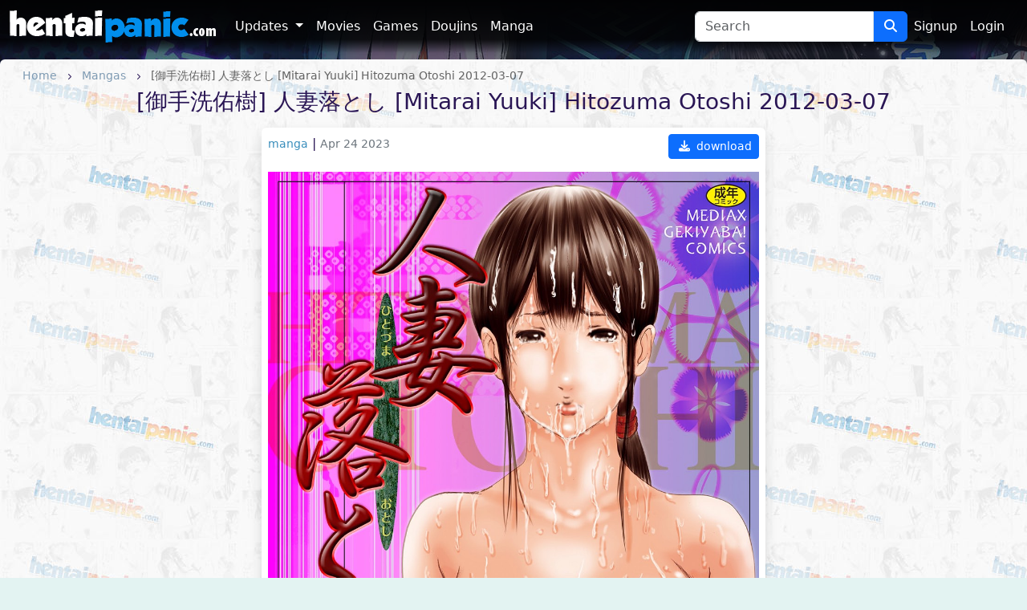

--- FILE ---
content_type: text/html; charset=UTF-8
request_url: https://hentaipanic.com/content/one/6036
body_size: 4574
content:
<!DOCTYPE html>
<html lang="en">
<head>
    <!-- Google tag (gtag.js) -->
    <script async src="https://www.googletagmanager.com/gtag/js?id=G-M6G064G8RG"></script>
    <script>
      window.dataLayer = window.dataLayer || [];
      function gtag(){dataLayer.push(arguments);}
      gtag('js', new Date());

      gtag('config', 'G-M6G064G8RG');
    </script>

    <meta charset="utf-8">
    <meta http-equiv="X-UA-Compatible" content="IE=edge">
    <meta name="viewport" content="width=device-width, initial-scale=1">

    <!-- CSRF Token -->
    <meta name="csrf-token" content="w3gBelqtLi8Hmqc5oxlica8UU8yhLuszXAqyoVNR">

    <title>[御手洗佑樹] 人妻落とし  [Mitarai Yuuki] Hitozuma Otoshi 2012-03-07: hentai porn manga</title>
<meta name="description" content="[御手洗佑樹] 人妻落とし  [Mitarai Yuuki] Hitozuma Otoshi 2012-03-07: porn hentai manga">
<meta name="keywords" content="[御手洗佑樹] 人妻落とし  [Mitarai Yuuki] Hitozuma Otoshi 2012-03-07, porn hentai manga, HentaiPanic">
    <link rel="canonical" href="https://hentaipanic.com/content/one/6036" />

    <!-- Styles -->
    <link href="https://cdn.jsdelivr.net/npm/bootstrap@5.3.0-alpha1/dist/css/bootstrap.min.css" rel="stylesheet" integrity="sha384-GLhlTQ8iRABdZLl6O3oVMWSktQOp6b7In1Zl3/Jr59b6EGGoI1aFkw7cmDA6j6gD" crossorigin="anonymous">
    <link rel="stylesheet" href="https://cdnjs.cloudflare.com/ajax/libs/font-awesome/6.4.2/css/all.min.css" integrity="sha512-z3gLpd7yknf1YoNbCzqRKc4qyor8gaKU1qmn+CShxbuBusANI9QpRohGBreCFkKxLhei6S9CQXFEbbKuqLg0DA==" crossorigin="anonymous" referrerpolicy="no-referrer" />
    <link href="https://hentaipanic.com/css/app.css?v=1.4.9" rel="stylesheet">
    <link href="https://hentaipanic.com/templates/hpanic/css/template.css?v=1.12" rel="stylesheet">
    
    <script src="https://cdnjs.cloudflare.com/ajax/libs/jquery/3.5.1/jquery.min.js" integrity="sha256-9/aliU8dGd2tb6OSsuzixeV4y/faTqgFtohetphbbj0=" crossorigin="anonymous"></script>
    <script src="https://cdnjs.cloudflare.com/ajax/libs/jquery.form/4.3.0/jquery.form.min.js" integrity="sha512-YUkaLm+KJ5lQXDBdqBqk7EVhJAdxRnVdT2vtCzwPHSweCzyMgYV/tgGF4/dCyqtCC2eCphz0lRQgatGVdfR0ww==" crossorigin="anonymous"></script>
    <script src="https://cdnjs.cloudflare.com/ajax/libs/lazysizes/5.2.1-rc2/lazysizes.min.js" async></script>
    <script src="https://cdn.jsdelivr.net/npm/bootstrap@5.3.0-alpha1/dist/js/bootstrap.bundle.min.js" integrity="sha384-w76AqPfDkMBDXo30jS1Sgez6pr3x5MlQ1ZAGC+nuZB+EYdgRZgiwxhTBTkF7CXvN" crossorigin="anonymous"></script>
    <script src="https://hentaipanic.com/js/app.js"></script>
    
    
        
     
    </head>
<body class="d-flex flex-column min-vh-100">
    <div role="dialog" id="modalLogin" class="modal fade" style="display: none;" aria-hidden="true">
        <div class="modal-dialog modal-md" id='login-modal'>
            <div class="modal-content bg-login text-white">
                <button type="button" class="btn-close bg-none text-white d-flex justify-content-center align-items-center fw-bold mt-1 me-1 ms-auto" data-bs-dismiss="modal" aria-label="Close">x</button>
                <iframe class="lazyload" allowtransparency="true" background-color="transparent" border="0" frameborder="0" height="450" marginheight="0" marginwidth="0" scrolling="NO" data-src="https://hentaikey.com/iframe/login/7869/1769217066" target="_parent" width="100%"></iframe>       
            </div>
        </div>
    </div>
    <div class="container-fluid pb-2 pb-lg-0 p-0 sticky-lg-top" id="header-navbar">
    <div class="container-xxxl">
        <nav class="navbar navbar navbar-dark navbar-expand-md">
            <button class="navbar-toggler me-2" type="button" data-bs-toggle="collapse" data-bs-target="#navbarNavDropdown" aria-controls="navbarNavDropdown" aria-expanded="false" aria-label="Toggle navigation">
                <span class="navbar-toggler-icon"></span>
            </button>
            <a class="navbar-brand me-auto me-md-3" href="https://hentaipanic.com">
                <img src="https://hentaipanic.com/templates/hpanic//img/logo.png" class="img-fluid" alt="HentaiPanic"/>
            </a>
            <ul class="navbar-nav me-2 order-md-3 flex-row">
                                    <li class="nav-item">
                        <a class="nav-link p-2 active" href="https://hentaikey.com/sys/members/signup.php?referal=7869">Signup</a>
                    </li>
                    <li class="nav-item">
                        <a class="nav-link p-2 active" href="https://hentaipanic.com/members-login" data-bs-toggle="modal" data-bs-target="#modalLogin">Login</a>
                    </li>
                            </ul>
            <div class="collapse navbar-collapse" id="navbarNavDropdown">
                <ul class="navbar-nav pl-2">
                    <li class="nav-item dropdown">
                        <a class="nav-link dropdown-toggle" href="#" id="navbarDropdown" role="button" data-bs-toggle="dropdown" aria-expanded="false">
                            Updates
                        </a>
                        <ul class="dropdown-menu dropdown-menu-dark" aria-labelledby="navbarDropdown">
                            <li><a class="dropdown-item" href="https://hentaipanic.com/content">All</a></li>
                            <li><hr class="dropdown-divider"></li>
                            <li><a class="dropdown-item" href="https://hentaipanic.com/content/movie">Movies</a></li>
                            <li><a class="dropdown-item" href="https://hentaipanic.com/content/game">Games</a></li>
                            <li><a class="dropdown-item" href="https://hentaipanic.com/content/doujin">Doujins</a></li>
                            <li><a class="dropdown-item" href="https://hentaipanic.com/content/manga">Manga</a></li>
                        </ul>
                    </li>
                    <li class="nav-item">
                        <a class="nav-link" href="https://hentaipanic.com/gallery/movie">Movies</a>
                    </li>
                    <li class="nav-item">
                        <a class="nav-link" href="https://hentaipanic.com/gallery/game">Games</a>
                    </li>
                    <li class="nav-item">
                        <a class="nav-link" href="https://hentaipanic.com/gallery/doujin">Doujins</a>
                    </li>
                    <li class="nav-item">
                        <a class="nav-link" href="https://hentaipanic.com/gallery/manga">Manga</a>
                    </li>
                </ul>
            </div>
            <form class="d-none d-lg-flex" method="get" action="https://hentaipanic.com/search">
    <input class="form-control rounded-end-0" type="search" name='search' placeholder="Search" value="" aria-label="Search" required>
    <button class="btn btn-primary rounded-start-0" type="submit" alt="Search"><i class="fa-solid fa-magnifying-glass"></i></button>
</form>        </nav>
        <form class="d-lg-none d-flex mx-auto" method="get" action="https://hentaipanic.com/search">
    <input class="form-control rounded-end-0" type="search" name='search' placeholder="Search" value="" aria-label="Search" required>
    <button class="btn btn-primary rounded-start-0" type="submit" alt="Search"><i class="fa-solid fa-magnifying-glass"></i></button>
</form>    </div>
</div>

    
    
    <div class="container-xxxl rounded-top pb-5 " id="main-container">
                <div itemscope itemtype="https://schema.org/ComicSeries">
        <meta itemprop="datePublished" content="2023-04-24T09:03:08+00:00">
        <meta itemprop="image" content="https://members.hentaipanic.com/storage/content/manga/2023-Apr-24/[御手洗佑樹] 人妻落とし  [Mitarai Yuuki] Hitozuma Otoshi 2012-03-07/thumbnail.jpg">
        
        <span itemprop="audience" itemscope itemtype="https://schema.org/PeopleAudience">
            <meta itemprop="suggestedMinAge" content="18">
        </span>
        
        <div class="text-truncate crumbs pt-2 mb-1 px-3" itemscope itemtype="https://schema.org/BreadcrumbList">
    <span itemprop="itemListElement" itemscope itemtype="https://schema.org/ListItem">
        <a itemprop="item" href="https://hentaipanic.com"><small itemprop="name">Home</small></a>
        <meta itemprop="position" content="1" />
    </span>
    <span><i class="fa-solid fa-chevron-right align-middle mx-2"></i></span>
            <span itemprop="itemListElement" itemscope itemtype="https://schema.org/ListItem">
                            <a itemscope itemtype="https://schema.org/WebPage" itemprop="item" itemid="https://hentaipanic.com/gallery/manga" href="https://hentaipanic.com/gallery/manga"><small itemprop="name">Mangas</small></a>
                        <meta itemprop="position" content="2" />
        </span>
                    <span><i class="fa-solid fa-chevron-right align-middle mx-2"></i></span>
                    <span itemprop="itemListElement" itemscope itemtype="https://schema.org/ListItem">
                            <small itemprop="name" class="crumbs-last">[御手洗佑樹] 人妻落とし  [Mitarai Yuuki] Hitozuma Otoshi 2012-03-07</small>
                        <meta itemprop="position" content="3" />
        </span>
            </div>        <h1 class="h3 mb-3 text-center" itemprop="name">[御手洗佑樹] 人妻落とし  [Mitarai Yuuki] Hitozuma Otoshi 2012-03-07</h1>
            <div class="col-12 col-md-10 col-lg-8 col-xl-6 mx-auto mb-2 p-2 bg-white rounded shadow">
        <div class="d-flex justify-content-between mb-3">
            <div>
                <a href="https://hentaipanic.com/gallery/manga" class="text-danger text-lowercase "><small>manga</small></a> | <small class="text-secondary">Apr 24 2023</small>
            </div>
            <a class="d-block btn btn-sm btn-primary" href="https://hentaipanic.com/content/dl/6036/%5B%E5%BE%A1%E6%89%8B%E6%B4%97%E4%BD%91%E6%A8%B9%5D%20%E4%BA%BA%E5%A6%BB%E8%90%BD%E3%81%A8%E3%81%97%20%20%5BMitarai%20Yuuki%5D%20Hitozuma%20Otoshi%202012-03-07" rel="nofollow"><i class="fas fa-download mx-1"></i> download</a>
        </div>
        
        
        <div class="text-center">
            <a href="https://hentaipanic.com/content/dl/6036/%5B%E5%BE%A1%E6%89%8B%E6%B4%97%E4%BD%91%E6%A8%B9%5D%20%E4%BA%BA%E5%A6%BB%E8%90%BD%E3%81%A8%E3%81%97%20%20%5BMitarai%20Yuuki%5D%20Hitozuma%20Otoshi%202012-03-07" rel="nofollow"><img data-src="https://members.hentaipanic.com/storage/content/manga/2023-Apr-24/[御手洗佑樹] 人妻落とし  [Mitarai Yuuki] Hitozuma Otoshi 2012-03-07/thumbnail.jpg" class="img-fluid lazyload" alt="[御手洗佑樹] 人妻落とし  [Mitarai Yuuki] Hitozuma Otoshi 2012-03-07" title="[御手洗佑樹] 人妻落とし  [Mitarai Yuuki] Hitozuma Otoshi 2012-03-07"/></a>
        </div>      
        
         
        
        <div class="text-center">
                    </div>      
        
        <div>
            <a href="https://hentaipanic.com/tag/manga" class="d-inline-block  me-1"><small>#manga</small></a>
        </div>
        
        <div class="d-flex justify-content-between my-3">
            <div>
                <span class="d-inline-block me-2">
                    <i class="fas fa-arrow-up vote p-1" data-target="#modalLogin" onclick="$('#modalLogin').modal('show'); return false;" ></i>
        <span class="votes-AppModelsContent_6036-count">
            0
        </span>
    <i class="fas fa-arrow-down vote p-1" data-target="#modalLogin" onclick="$('#modalLogin').modal('show'); return false;" ></i>
                </span>
                            </div>
            <div>
                <a class="text-center btn btn-sm btn-primary" href="https://hentaipanic.com/content/dl/6036/%5B%E5%BE%A1%E6%89%8B%E6%B4%97%E4%BD%91%E6%A8%B9%5D%20%E4%BA%BA%E5%A6%BB%E8%90%BD%E3%81%A8%E3%81%97%20%20%5BMitarai%20Yuuki%5D%20Hitozuma%20Otoshi%202012-03-07" rel="nofollow"><i class="fas fa-download mx-1"></i> download</a>
            </div>
        </div>

                
        <a name="comments"></a>
<ul class="list-group list-group-flush mt-2" id="comments-list">
    </ul>      
    </div>
    </div>

    <h4>Related</h4>
    <div class="row">
            <div class="col-12 col-md-6 col-xl-4 mb-3">
            <div class="h-100 bg-white p-2 d-flex flex-column justify-content-between shadow rounded">
                <a href="https://hentaipanic.com/content/one/113" class="d-block text-center"><img data-src="https://members.hentaipanic.com/storage/content/manga/2021-Nov/Anesakyu  あねさきゅ/thumbnail.jpg" class="img-fluid zoom lazyload"/></a>
                <div>
                    <a href="https://hentaipanic.com/gallery/manga" class="text-danger text-lowercase "><small>manga</small></a> | <small class="text-secondary">Nov 25 2021</small>
                    <h2 class="my-1 fs-6"><a class="text-dark content-link text-lowercase d-block text-truncate" href="https://hentaipanic.com/content/one/113">Anesakyu  あねさきゅ</a></h2>
                </div>
            </div>
        </div>
            <div class="col-12 col-md-6 col-xl-4 mb-3">
            <div class="h-100 bg-white p-2 d-flex flex-column justify-content-between shadow rounded">
                <a href="https://hentaipanic.com/content/one/145" class="d-block text-center"><img data-src="https://members.hentaipanic.com/storage/content/manga/2021-Nov/Bombshell movies/thumbnail.jpg" class="img-fluid zoom lazyload"/></a>
                <div>
                    <a href="https://hentaipanic.com/gallery/manga" class="text-danger text-lowercase "><small>manga</small></a> | <small class="text-secondary">Nov 25 2021</small>
                    <h2 class="my-1 fs-6"><a class="text-dark content-link text-lowercase d-block text-truncate" href="https://hentaipanic.com/content/one/145">Bombshell movies</a></h2>
                </div>
            </div>
        </div>
            <div class="col-12 col-md-6 col-xl-4 mb-3">
            <div class="h-100 bg-white p-2 d-flex flex-column justify-content-between shadow rounded">
                <a href="https://hentaipanic.com/content/one/7079" class="d-block text-center"><img data-src="https://members.hentaipanic.com/storage/content/manga/2025-May-12/[スタンダードアザラシ] 妹になった弟みづき -TS後の身体及び精神変化報告-  [Standard Azarashi] Imouto ni Natta Otouto Mizuki 2025-03-28/thumbnail.jpg" class="img-fluid zoom lazyload"/></a>
                <div>
                    <a href="https://hentaipanic.com/gallery/manga" class="text-danger text-lowercase "><small>manga</small></a> | <small class="text-secondary">May 12 2025</small>
                    <h2 class="my-1 fs-6"><a class="text-dark content-link text-lowercase d-block text-truncate" href="https://hentaipanic.com/content/one/7079">[スタンダードアザラシ] 妹になった弟みづき -TS後の身体及び精神変化報告-  [Standard Azarashi] Imouto ni Natta Otouto Mizuki 2025-03-28</a></h2>
                </div>
            </div>
        </div>
            <div class="col-12 col-md-6 col-xl-4 mb-3">
            <div class="h-100 bg-white p-2 d-flex flex-column justify-content-between shadow rounded">
                <a href="https://hentaipanic.com/content/one/256" class="d-block text-center"><img data-src="https://members.hentaipanic.com/storage/content/manga/2021-Nov/Furun ふるん!/thumbnail.jpg" class="img-fluid zoom lazyload"/></a>
                <div>
                    <a href="https://hentaipanic.com/gallery/manga" class="text-danger text-lowercase "><small>manga</small></a> | <small class="text-secondary">Nov 25 2021</small>
                    <h2 class="my-1 fs-6"><a class="text-dark content-link text-lowercase d-block text-truncate" href="https://hentaipanic.com/content/one/256">Furun ふるん!</a></h2>
                </div>
            </div>
        </div>
        
</div>

    </div>
    
        <footer class="container-fluid text-white mt-auto pt-3 pb-5">
        <div class="container-xxxl">
            <div class="row">
                <div class="col-6 col-lg-3 mb-3 mb-lg-0">
                    <a href="https://hentaipanic.com">
                        <img src="https://hentaipanic.com/templates/hpanic//img/logo.png" class="img-fluid" alt="HentaiPanic"/>
                    </a>
                </div>
                <div class="col-6 col-lg-3 mb-3 mb-lg-0">
                    <div class="mb-1">Powered by:</div>
                    <a href="https://hentaikey.com">HentaiKey</a>
                </div>
                <div class="col-6 col-lg-3">
                    <div class="mb-1">Sister websites</div>
                    <a target="_blank" href="https://saishuu.com/">Saishuu</a><br/>
                    <a target="_blank" href="https://hentaipussy.com/">HentaiPussy</a>
                </div>
                <div class="col-6 col-lg-3">
                    <div class="mb-1">Hentai sites</div>
                    <a target="_blank" href="https://hentaigonewild.com/">HentaiGoneWild</a><br/>
                    <a target="_blank" href="https://hentaimatrix.com/">HentaiMatrix</a><br/>
                </div>
                
            </div>
            <small class="d-block text-center mt-4">
                ©2026 HentaiPanic ALL RIGHTS RESERVED.
            </small>
        </div>
    </footer>
    <!-- Scripts -->
    <script src="https://cdnjs.cloudflare.com/ajax/libs/lazysizes/5.2.1-rc2/lazysizes.min.js" async></script>    <script src="https://cdnjs.cloudflare.com/ajax/libs/js-cookie/3.0.5/js.cookie.min.js" integrity="sha512-nlp9/l96/EpjYBx7EP7pGASVXNe80hGhYAUrjeXnu/fyF5Py0/RXav4BBNs7n5Hx1WFhOEOWSAVjGeC3oKxDVQ==" crossorigin="anonymous" referrerpolicy="no-referrer"></script>
    </body>
</html>


--- FILE ---
content_type: text/css
request_url: https://hentaipanic.com/css/app.css?v=1.4.9
body_size: 2888
content:
body {
    background-color: #f7f7f7;   
    min-width: 350px;
}

/* navbar */
#header-navbar {
    background: #131313;
}

@media(min-width:992px) {
    #header-navbar {
        background: #131313;
        top: -1px;
        background: linear-gradient(180deg, rgba(0,0,0,0.9) 0%, rgba(0,0,0,0.8) 75%, rgba(0,0,0,0) 100%);
    }

    #header-navbar.un-pinned {
        background: #131313;
    }
}

#main-container {
    margin-top: .5rem !important;
    min-height: 70vh;
}

#main-container.big-retreat {
    margin-top: 300px;
}

#header-navbar .nav-link {
    color: #ffffff;
}

#header-navbar .nav-link:focus, #header-navbar .nav-link:hover {
  color: var(--bs-nav-link-hover-color);
}

.navbar-toggler {
    padding: 0 5px;
}
.navbar-toggler:focus {
    box-shadow: 0 0 0 1px;
}

@media(min-width:992px) {
    .navbar-img {
        padding-top: 59px;
    }
}
@media(min-width:1200px) {
    .navbar-img {
        padding-top: 64px;
    }
}


.cursor-pointer {
    cursor: pointer;
}

/** zoom **/
.zoom {
  transition: transform .1s;
}
.zoom:hover {
  transform: scale(1.01);
}

/** container-xxxl **/
.navbar > .container-xxxl {
    display: flex;
    flex-wrap: inherit;
    align-items: center;
    justify-content: space-between;
}

.container-xxxl {
    --bs-gutter-x: 1.5rem;
    --bs-gutter-y: 0;
    width: 100%;
    padding-right: calc(var(--bs-gutter-x) * .5);
    padding-left: calc(var(--bs-gutter-x) * .5);
    margin-right: auto;
    margin-left: auto;
}
@media (min-width: 1540px) {
    .container-xxxl {
        max-width: 1540px;
    }
}

/* custom bootstrap */
.mw-60 {
    max-width: 60% !important;
}

.btn-dwld {
    background-color: #1e394c;
    color:#feffff;
    border: none;
    border-radius: 0;
}

#main-container .btn-dwld:hover {
    background-color: #5e7d92;
    color:#ffffff !important;
}

/* colors */
.bg-grey, .bg-login {
    background-color: rgba(24,26,41);
}
.bg-none {
    background: none !important;
}

#main-container a {
    text-decoration: none;
}

/* content carousel */
.content-carousel .carousel-control-next-icon, 
.content-carousel .carousel-control-prev-icon {
    background-color: rgba(0,0,0,0.7);
}
.content-carousel .carousel-item {
    margin-top: 30px;
}
.content-carousel .carousel-item .carousel-caption {
    top: -45px;
}

/* emoji */
#comment_form .emojionearea .emojionearea-editor {
    min-height: 1em;
}

/* vote ratings */
i.vote {
    cursor: pointer;
    color: rgba(0, 0, 0, 0.5);
}

i.vote:hover, i.vote-active {
    color: #000000;
    background-color: rgba(0,0,0,0.05);
}

/* comments */
#comments-list .list-group-item {
    background-color: unset;
}

/** video player **/
.video-js .vjs-big-play-button {
    top: 50% !important;
    left: 50% !important;
    transform: translate(-50%, -50%);
}

/* toast */
@media (max-width: 576px) { /* sm */
    .toast {
        width:100%;
    }
}
/*** breadcrumbs ***/
.crumbs i {
    font-size: 0.5rem;
}
.crumbs .crumbs-last {
    color: rgba(0, 0, 0, 0.6);
}